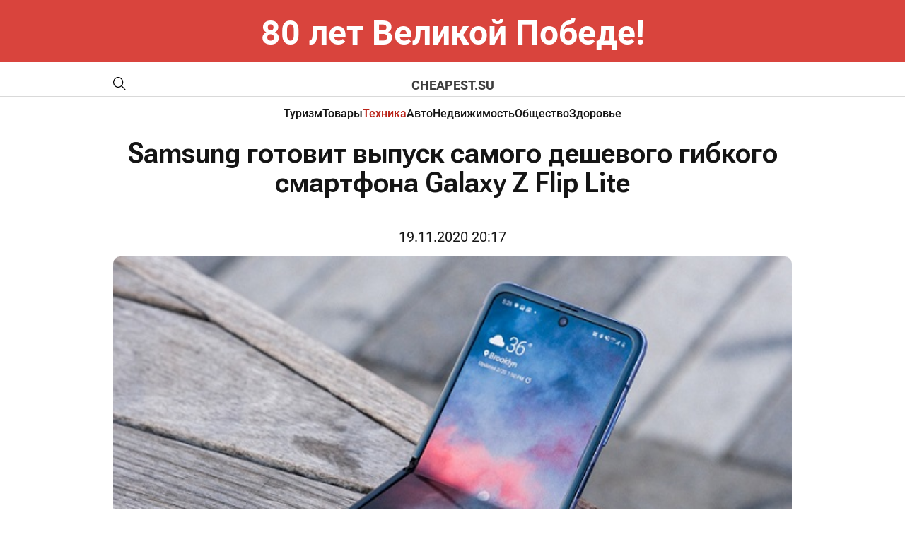

--- FILE ---
content_type: text/html; charset=windows-1251
request_url: https://cheapest.su/news/tekhnika/samsung_gotovit_vypusk_samogo_deshevogo_gibkogo_smartfona_galaxy_z_flip_lite/
body_size: 5940
content:
<!DOCTYPE html>
<html lang="ru-ru" dir="ltr">

<head>
	<meta http-equiv="X-UA-Compatible" content="IE=edge" />
	<meta http-equiv="Content-Type" content="text/html; charset=windows-1251" />
<meta name="robots" content="index, follow" />
<meta name="keywords" content="MOS NEWS - онлайн издание, новости Москвы, новости сегодня, новости России, реклама в СМИ" />
<meta name="description" content="MOS NEWS - онлайн издание, новости Москвы, новости сегодня, новости России, реклама в СМИ" />
<link href="/bitrix/templates/cheapest.ru - 2024/styles.css?1732093286232" type="text/css"  data-template-style="true"  rel="stylesheet" />
<script type="text/javascript">var _ba = _ba || []; _ba.push(["aid", "57f3dab296627b9c409f7b46bbae9631"]); _ba.push(["host", "cheapest.su"]); (function() {var ba = document.createElement("script"); ba.type = "text/javascript"; ba.async = true;ba.src = (document.location.protocol == "https:" ? "https://" : "http://") + "bitrix.info/ba.js";var s = document.getElementsByTagName("script")[0];s.parentNode.insertBefore(ba, s);})();</script>


	<title>
		Samsung готовит выпуск самого дешевого гибкого смартфона Galaxy Z Flip Lite | Новости mos. news	</title>
	<meta name="format-detection" content="telephone=no">
<meta name="viewport" content="width=device-width, initial-scale=1">
<link rel="shortcut icon" href="/bitrix/templates/cheapest.ru - 2024/images/favicon.ico" sizes="16x16">
<meta name="viewport" content="width=device-width, initial-scale=1.0">
<link media="all" rel="stylesheet" type="text/css" href="/bitrix/templates/cheapest.ru - 2024/css/all.css" />
<link href="/bitrix/templates/cheapest.ru - 2024/custom.css?v=1" rel="stylesheet" type="text/css" /></head>

<body>
	<div id="panel">
			</div>
<style>
.bnr-line{
	color: #fff; font-size: 48px; text-align:center; padding: 30px 0 ; font-weight: bold; background: #d9443d;
}
@media (max-width: 1024px){
	.bnr-line{
		font-size: 28px;padding: 20px 0 ;
	}
}
</style>
<div class="bnr-line">80 лет Великой Победе!</div>
	<div id="wrapper">
		<header class="header">
			<div class="header-top">
				<div class="holder">
					<div class="header-top-block">
						<a href="" class="mob-nav-icon"><span class="mob-nav-block"></span></a>
						<a href="/search/" class="header-loupe"><img src=" /bitrix/templates/cheapest.ru - 2024/images/loupe-2.svg" alt=""></a>
						<a href="/" class="header-logo" style="text-decoration: none;">CHEAPEST.SU</a>
					</div>
				</div>
			</div>
			<div class="header-nav">
				<div class="holder">
	<ul class="header-nav-list">
					<li class="">
					<a href="/news/turizm/">Туризм</a>
				</li>
							<li class="">
					<a href="/news/tovary/">Товары</a>
				</li>
							<li class="_active">
					<a href="/news/tekhnika/">Техника</a>
				</li>
							<li class="">
					<a href="/news/avto/">Авто</a>
				</li>
							<li class="">
					<a href="/news/nedvizhimost/">Недвижимость</a>
				</li>
							<li class="">
					<a href="/news/obshchestvo/">Общество</a>
				</li>
							<li class="">
					<a href="/news/zdorove/">Здоровье</a>
				</li>
				</ul>
</div>
<style>
.header-nav-list li._active a{
  color: #B92318;
}
</style>
			</div>
		</header>
		<main class="page">

<section class="main">
			<div class="holder">
				<article class="article">
					<h1 class="article-title">Samsung готовит выпуск самого дешевого гибкого смартфона Galaxy Z Flip Lite</h1>
					<div class="article-date" style="text-align: center; margin-bottom: 15px;">19.11.2020 20:17</div>
					<div class="article-img"><img src="/upload/iblock/7dd/7ddf802a5d5d55c73b3677f6dd94723c.jpg" alt=""></div>
					Но теперь стало известно, что слухи не далеки от реальности. Как передает ixbt.com, стоимость раскладушки Galaxy Z Flip Lite будет намного дешевле Galaxy Z Fold. Её стоимость, как считают эксперты, вполне может опуститься ближе к отметке в 1000 долларов<br>
 <br>
Примеру Samsung могут последовать другие производители, а значит, что в ближайшем будущем смартфоны с гибкими экранами будут становиться всё доступнее по цене, как это было в своё время с моделями с поддержкой 5G.				</article>
				
<div class="news-more">
	<h2 class="h2">Может быть интересно</h2>
	<div class="news">
					<div class="news-col">
				<a href="/news/obshchestvo/planiruem_novogodnie_prazdniki_2026_prikolnye_idei_dlya_vsey_semi/" class="news-item">
					<div class="news-img"><img src="/upload/iblock/fb1/frb1i6f4em0dbvq5yig4gmhcich57ptf.jpeg" alt="Планируем Новогодние праздники 2026: прикольные идеи для всей семьи"></div>
					<div class="news-title">Планируем Новогодние праздники 2026: прикольные идеи для всей семьи</div>
					<div class="news-text">
						Новый год — это не только бой курантов и оливье. Это редкий шанс побыть вместе, без спешки, телефонов и рабочих дел.Чтобы праздники не прошли в духе “поели, посмотрели телев...					</div>
				</a>
			</div>
					<div class="news-col">
				<a href="/news/obshchestvo/komanda_orlovskogo_universiteta_pobedila_v_finale_ligi_istoricheskikh_igr/" class="news-item">
					<div class="news-img"><img src="/upload/iblock/4e8/cu2k7r0nrif88hlvqkil8qnyjt53fonr.jpg" alt="Команда Орловского университета победила в финале  Лиги исторических игр"></div>
					<div class="news-title">Команда Орловского университета победила в финале  Лиги исторических игр</div>
					<div class="news-text">
						В Костроме 6 декабря
2025 года состоялся финал федерального студенческого проекта – Лиги
исторических игр «Машина времени», организованного Фондом Андрея Первозванного.
П...					</div>
				</a>
			</div>
					<div class="news-col">
				<a href="/news/turizm/sostavlen_reyting_samykh_deshevykh_stran_2025_goda/" class="news-item">
					<div class="news-img"><img src="/upload/iblock/f5b/7ds9b0s87hh5elo9o98egwx1hbfv99ui.png" alt="Составлен рейтинг самых дешевых стран 2025 года"></div>
					<div class="news-title">Составлен рейтинг самых дешевых стран 2025 года</div>
					<div class="news-text">
						Эксперты сервиса путешествий «Туту» составили рейтинг стран с самым доступным отдыхом на 2025 год.
					</div>
				</a>
			</div>
					<div class="news-col">
				<a href="/news/tovary/v_novosibirske_podesheveli_tvorog_zhvachka_i_kreplyenye_vina/" class="news-item">
					<div class="news-img"><img src="/upload/iblock/da8/r8317mrcm6d1dtm1x46mgu321invz7xv.png" alt="В Новосибирске подешевели творог, жвачка и креплёные вина"></div>
					<div class="news-title">В Новосибирске подешевели творог, жвачка и креплёные вина</div>
					<div class="news-text">
						Новосибирскстат опубликовал отчет о изменениях потребительских цен в октябре 2025 года. 
					</div>
				</a>
			</div>
					<div class="news-col">
				<a href="/news/obshchestvo/arkhitektory_budushchego_v_moskve_na_vserossiyskom_forume_reputatsiya_eksperty_sformirovali_obraz_bu/" class="news-item">
					<div class="news-img"><img src="/upload/iblock/c15/x44a6dai3bnmltmi4krfz1yn0v69l95h.jpg" alt="Архитекторы будущего: в Москве на Всероссийском форуме «Репутация» эксперты сформировали образ  будущего "></div>
					<div class="news-title">Архитекторы будущего: в Москве на Всероссийском форуме «Репутация» эксперты сформировали образ  будущего </div>
					<div class="news-text">
						5 декабря в «Навка Арене» состоялся Всероссийский форум «Репутация», закрепивший за собой статус одной из ключевых дискуссионных площадок страны					</div>
				</a>
			</div>
					<div class="news-col">
				<a href="/news/avto/v_rossii_poyavilsya_nadezhnyy_semimestnyy_mitsubishi_s_nerzhaveyushchim_kuzovom_on_stoit_deshevle_ge/" class="news-item">
					<div class="news-img"><img src="/upload/iblock/002/slqo9qgx7i3ocfga3jbuwy94z0r4xnzt.png" alt="В России появился надежный семиместный Mitsubishi с нержавеющим кузовом. Он стоит дешевле Geely и Chery"></div>
					<div class="news-title">В России появился надежный семиместный Mitsubishi с нержавеющим кузовом. Он стоит дешевле Geely и Chery</div>
					<div class="news-text">
						Популярные в Азии семиместные компактвэны Mitsubishi Xpander и Xpander Cross, оснащённые полностью оцинкованным кузовом, не подпадают под новые правила расчёта утильсбора и ...					</div>
				</a>
			</div>
					<div class="news-col">
				<a href="/news/avto/chery_pokazala_novyy_fulwin_a9_moshchnee_umnee_i_deshevle_a9l/" class="news-item">
					<div class="news-img"><img src="/upload/iblock/fdc/5g53sa0bbj180tn20kjgny2xg4u3g24v.webp" alt="Chery показала новый Fulwin A9: мощнее, умнее и дешевле A9L"></div>
					<div class="news-title">Chery показала новый Fulwin A9: мощнее, умнее и дешевле A9L</div>
					<div class="news-text">
						Chery продолжает расширять своё присутствие на рынке электромобилей: на дорожных испытаниях замечен новый Fulwin A9 — серийный вариант концепта E05, который планируется к вы...					</div>
				</a>
			</div>
					<div class="news-col">
				<a href="/news/obshchestvo/top_5_mest_gde_mozhno_vsdfdfftretit_novyy_god_byudzhetno_i_tak_chtoby_detyam_ponravilos/" class="news-item">
					<div class="news-img"><img src="/upload/iblock/579/lwb0hg3neaezgp72syhgfqbckriuqw0i.jpg" alt="Топ-5 мест, где можно встретить Новый год бюджетно и так, чтобы детям понравилось"></div>
					<div class="news-title">Топ-5 мест, где можно встретить Новый год бюджетно и так, чтобы детям понравилось</div>
					<div class="news-text">
						Новый
год — удивительный праздник. Его можно провести роскошно или скромно, в толпе
или в кругу семьи — но для детей важно только одно: чтобы было волшебно					</div>
				</a>
			</div>
			</div>
</div>			</div>
		</section>
<!-- 
 -->
		<footer class="footer">
			<div class="holder">
				<div class="footer-top">
					<div class="search">
						<form action="/search/">
							<input name="q" type="text" class="search-input" placeholder="Поиск...">
							<button name="s" class="search-button"></button>
						</form>
					</div>
					<div class="footer-links">
									<div class="footer-links-col">
								<a href="/news/turizm/" class="">Туризм</a>
										<a href="/news/tovary/" class="">Товары</a>
										</div>
				<div class="footer-links-col">
							<a href="/news/tekhnika/" class="_active">Техника</a>
										<a href="/news/avto/" class="">Авто</a>
										</div>
				<div class="footer-links-col">
							<a href="/news/nedvizhimost/" class="">Недвижимость</a>
										<a href="/news/obshchestvo/" class="">Общество</a>
										</div>
				<div class="footer-links-col">
							<a href="/news/zdorove/" class="">Здоровье</a>
				</div>
					</div>
				</div>
			</div>
			<div class="footer-bottom">
				<div class="footer-bottom-text">
					© 2014-2024 Информационный портал «MOS NEWS». <a href="">ЭЛ № ФС 77 - 68927</a>. Настоящий ресурс может содержать материалы 18+. Использование материалов издания - как вам угодно, никаких претензий со стороны нашего СМИ не будет. Мнение редакции может не совпадать с мнением авторов публикаций. Контакты редакции: <a href="tel:+74957654164">+7 (495) 765-41-64</a>, <a href="mailto:mos.news@inbox.ru">mos.news@inbox.ru</a><br>
В России признаны экстремистскими и запрещены организации «Meta Platforms Inc. по реализации продуктов — социальных сетей Facebook и Instagram», «Национал-большевистская партия», «Свидетели Иеговы», «Армия воли народа», «Русский общенациональный союз», «Движение против нелегальной иммиграции», «Правый сектор», УНА-УНСО, УПА, «Тризуб им. Степана Бандеры»,«Мизантропик дивижн», «Меджлис крымскотатарского народа», движение «Артподготовка», общероссийская политическая партия «Воля», АУЕ. Признаны террористическими и запрещены: «Движение Талибан», «Имарат Кавказ», «Исламское государство» (ИГ, ИГИЛ), Джебхад-ан-Нусра, «АУМ Синрике», «Братья-мусульмане», «Аль-Каида в странах исламского Магриба». <br>
Организации, СМИ и физические лица, <a href="">признанные в</a> России иностранными агентами: «Альянс врачей», «Лига Избирателей», «Фонд борьбы с коррупцией», «В защиту прав заключенных», ИАЦ «Сова», «Аналитический Центр Юрия Левады», «Мемориал», «Открытый Петербург», «Открытая Россия», «Гуманитарное действие», «Феникс плюс», «Агора», «Голос», «Комитет Солдатских матерей», «Женское достоинство», «Голос Америки», «Кавказ.Реалии», «Радио Свобода», Пономарев Лев Александрович, Савицкая Людмила Алексеевна, Маркелов Сергей Евгеньевич, Камалягин Денис Николаевич, Апахончич Дарья Александровна и <a href="">т.д.</a>

<!-- Yandex.Metrika counter -->
<script type="text/javascript" >
		(function(m,e,t,r,i,k,a){m[i]=m[i]||function(){(m[i].a=m[i].a||[]).push(arguments)};
				m[i].l=1*new Date();k=e.createElement(t),a=e.getElementsByTagName(t)[0],k.async=1,k.src=r,a.parentNode.insertBefore(k,a)})
		(window, document, "script", "https://mc.yandex.ru/metrika/tag.js", "ym");

		ym(96281608, "init", {
				clickmap:true,
				trackLinks:true,
				accurateTrackBounce:true
		});
</script>
<noscript><div><img src="https://mc.yandex.ru/watch/96281608" style="position:absolute; left:-9999px;" alt="" /></div></noscript>
<!-- /Yandex.Metrika counter -->				</div>
				<div class="footer-info">
					<div class="footer-logo">
						<a href="https://rim.media"><img src=" /bitrix/templates/cheapest.ru - 2024/images/footer-logo.png" alt=""></a>
					</div>
					<div class="footer-webs">
						<a href="">
							<svg width="28" height="28" viewBox="0 0 28 28" fill="none" xmlns="http://www.w3.org/2000/svg">
								<path d="M20.75 7.5C19.5452 6.70987 18.7715 5.22359 18.5 3.75C18.4416 3.43169 18.5 3.33524 18.5 3H14.75V18.75C14.6855 20.486 12.7405 21.75 11 21.75C10.4588 21.75 9.94871 21.2376 9.5 21C8.47135 20.4554 8 19.9983 8 18.75C8 16.957 9.21865 15 11 15C11.3326 15 12.1982 14.9052 12.5 15V11.25C12.1876 11.2071 11.3236 11.25 11 11.25C7.09854 11.25 4.25 14.8236 4.25 18.75C4.25 21.1587 5.4249 22.711 7.25 24C8.39924 24.8121 9.49236 25.5 11 25.5C14.9015 25.5 18.5 22.6758 18.5 18.75V10.5C20.0077 11.5887 21.7567 12 23.75 12V8.25C22.6765 8.25 21.5891 8.05027 20.75 7.5Z" fill="white"/>
							</svg>
						</a>
						<a href="">
							<svg width="28" height="28" viewBox="0 0 28 28" fill="none" xmlns="http://www.w3.org/2000/svg">
								<path fill-rule="evenodd" clip-rule="evenodd" d="M22.25 22.5H18.5V17.25C18.5 16.0042 18.7126 14.25 17 14.25C15.2626 14.25 14.75 15.1 14.75 16.5V22.5H11.75V11.25H14.75V12.75C15.1958 11.9041 16.1249 11.25 17.75 11.25C21.1292 11.25 22.25 13.6083 22.25 16.5V22.5ZM8 9.75C6.92917 9.75 5.75 9.32083 5.75 8.25C5.75 7.18333 6.93291 6 8 6C9.06667 6 9.5 7.18333 9.5 8.25C9.5 9.32083 9.06667 9.75 8 9.75ZM5.75 22.5H9.5V11.25H5.75V22.5ZM23.75 3H4.25C3.33374 3 2.75 3.60416 2.75 4.5V24C2.75 24.8958 3.33374 25.5 4.25 25.5H23.75C24.6663 25.5 25.25 24.8958 25.25 24V4.5C25.25 3.60416 24.6708 3 23.75 3Z" fill="#E6E6E6"/>
							</svg>
						</a>
					</div>
					<a href="" class="footer-button">Подписаться</a>
				</div>
			</div>
		</footer>
	</div>
	<script src="/bitrix/templates/cheapest.ru - 2024/js/jquery-2.2.4.min.js"></script>
	<script src="/bitrix/templates/cheapest.ru - 2024/js/all.js"></script>
</body>
</html>

--- FILE ---
content_type: text/css
request_url: https://cheapest.su/bitrix/templates/cheapest.ru%20-%202024/css/all.css
body_size: 2601
content:
@import url('https://fonts.googleapis.com/css2?family=Roboto+Flex:opsz,wght@8..144,100..1000&display=swap');
@font-face {
    font-family: 'Roboto';
    src: url('../fonts/Roboto-Bold.eot');
    src: url('../fonts/Roboto-Bold.eot?#iefix') format('embedded-opentype'),
        url('../fonts/Roboto-Bold.woff2') format('woff2'),
        url('../fonts/Roboto-Bold.woff') format('woff'),
        url('../fonts/Roboto-Bold.ttf') format('truetype');
    font-weight: 700;
    font-style: normal;
    font-display: swap;
}
@font-face {
    font-family: 'Roboto';
    src: url('../fonts/Roboto-Regular.eot');
    src: url('../fonts/Roboto-Regular.eot?#iefix') format('embedded-opentype'),
        url('../fonts/Roboto-Regular.woff2') format('woff2'),
        url('../fonts/Roboto-Regular.woff') format('woff'),
        url('../fonts/Roboto-Regular.ttf') format('truetype');
    font-weight: 400;
    font-style: normal;
    font-display: swap;
}
@font-face {
    font-family: 'Roboto';
    src: url('../fonts/Roboto-Light.eot');
    src: url('../fonts/Roboto-Light.eot?#iefix') format('embedded-opentype'),
        url('../fonts/Roboto-Light.woff2') format('woff2'),
        url('../fonts/Roboto-Light.woff') format('woff'),
        url('../fonts/Roboto-Light.ttf') format('truetype');
    font-weight: 300;
    font-style: normal;
    font-display: swap;
}
@font-face {
    font-family: 'Roboto';
    src: url('../fonts/Roboto-Medium.eot');
    src: url('../fonts/Roboto-Medium.eot?#iefix') format('embedded-opentype'),
        url('../fonts/Roboto-Medium.woff2') format('woff2'),
        url('../fonts/Roboto-Medium.woff') format('woff'),
        url('../fonts/Roboto-Medium.ttf') format('truetype');
    font-weight: 500;
    font-style: normal;
    font-display: swap;
}
/************************* reset *************************/
html{
	height: 100%;
	margin: 0;
	padding: 0;width: 100%;
	background: #fff;
	font-size: 0.052vw;
}
body{
	height: 100%;
	width: 100%;
	position: relative;
	margin: 0;
	padding: 0;
	color: #151515;
	font-size: 20px;
	font-weight: 400;
	font-family: 'Roboto', Arial, Helvetica, sans-serif;
	line-height: 28px;
	min-width: 320px;
	-webkit-text-size-adjust: 100%;
	-ms-text-size-adjust: 100%;
}
h1, h2, h3, h4, p, ul, li, a, span, div, input, textarea, select, form, fieldset, button, dl, dd, dt, figure, figcaption, blockquote, caption, aside, section {
	margin: 0;
	padding: 0;
	border: 0;
	outline: 0;
	box-sizing: border-box;
}
img {
	margin: 0;
	padding: 0;
	border-style: none;
	vertical-align: bottom;
}
input, textarea, select, button {
	font-weight: 400;
	font-family: 'Roboto', Arial, Helvetica, sans-serif;
	vertical-align:middle;
	border: 0;
	outline: 0;
	background: none;
}
a:hover {text-decoration: none;}
ul li {list-style: none;}
/************************* common styles *************************/
.holder {
	padding: 0 15px;
}
@media (min-width: 576px){
	.holder {
		max-width: 540px;
		margin: auto;
		padding: 0;
	}
}
@media (min-width: 768px){
	.holder {
		max-width: 720px;
	}
}
@media (min-width: 1024px) {
	.holder {
		max-width: 960px;
	}
}
@media (min-width: 1300px){
	.holder {
		max-width: 1200px;
	}
}
@media (min-width: 1360px){
	.holder {
		max-width: 1290px;
	}
}
.holder:after {
	display: block;
	content: '';
	clear: both;
}
a {transition: all .3s linear;}
p {margin: 0 0 28px;}
p:last-child {margin: 0;}
p a, .article li a {color: #151515;}
.center {text-align: center;}
.upper {text-transform: uppercase;}
.button-holder {text-align: center;}
.button {
	position: relative;
	display: inline-block;
	width: 100%;
	max-width: 370px;
	padding: 10px 30px 13px;
	color: #fff;
	font-weight: 500;
	font-size: 16px;
	line-height: 19px;
	text-align: center;
	text-decoration: none;
	cursor: pointer;
	background: #E8C480;
	border-radius: 5px;
	transition: all .3s linear;
}
.button:hover {
	background: #3C3C47;
}
/************************* wrapper *************************/
#wrapper {
	position: relative;
	overflow: hidden;
}
/************************* header *************************/
.header-top {
	padding: 21px 0 5px;
	border-bottom: 1px solid #D9D9D9;
}
.header-block {
	display: flex;
	justify-content: space-between;
	align-items: center;
	position: relative;
}
.header-logo {
	font-weight: 700;
	font-size: 18px;
	line-height: 22px;
	text-transform: uppercase;
	color: #3E3E3E;
}
.header-top-block {
	position: relative;
	display: flex;
	justify-content: center;
}
.header-loupe {
	position: absolute;
	top: 0;
	left: 0;
}
.header-loupe img {display: block;}
.header-nav {
	padding: 12px 0 0;
}
.header-nav-list {
	display: flex;
	justify-content: center;
	gap: 25px;
}
.header-nav-list li {
	font-weight: 500;
	font-size: 16px;
	line-height: 22px;
}
.header-nav-list a {
	color: #151515;
	text-decoration: none;
}
.header-nav-list a:hover {
	color: #B92318;
}
.mob-nav-icon {
	position: absolute;
	top: 2px;
	right: 0px;
	z-index: 550;
	padding: 0 0 10px;
	display: none;
}
.mob-nav-block {
    position: relative;
	display: block;
    width: 24px;
    height: 2px;
    margin: 7px 0 0;
	background: #261421;
	transition: all .3s linear;
}
.mob-nav-block:after {
    content: "";
    position: absolute;
    top: -7px;
    left: 0;
    width: 24px;
    height: 2px;
    background: #261421;
	transition: all .3s linear;
}
.mob-nav-block:before {
    content: "";
    position: absolute;
    top: 7px;
    left: 0;
    width: 24px;
    height: 2px;
    background: #261421;
	transition: all .3s linear;
}
.mob-nav-icon.active .mob-nav-block {
    background: none;
}
.mob-nav-icon.active .mob-nav-block:before {
    top: 0;
    transform: rotate(45deg);
}
.mob-nav-icon.active .mob-nav-block:after {
    top: 0;
    transform: rotate(-45deg);
}
/************************* main page *************************/
.section {
	margin: 0 0 40px;
}
.top-news {
	margin: 0 0 125px;
}
.section:last-child {margin: 0;}
.more {
	display: inline-flex;
	align-items: center;
	justify-content: center;
	width: 122px;
	height: 122px;
	font-family: 'Roboto Flex';
	font-weight: 600;
	font-size: 20px;
	line-height: 20px;
	color: #fff;
	text-align: center;
	text-decoration: none;
	background: #151515;
	border-radius: 50%;
}
.more:hover {
    color: #B92318;
}
.section .news {
    padding: 0;
}
.blog {
	display: flex;
	flex-wrap: wrap;
	justify-content: space-between;
	margin: 0 -12px 30px;
}
.blog:last-child {
	margin-bottom: 0;
}
.blog-col {
	width: 31%;
	padding: 0 12px;
}
.blog-col-big {
	width: 38%;
}
.blog-item {
	display: block;
	margin: 0 0 25px;
	color: #151515;
	text-decoration: none;
}
.blog-item:last-child {
	margin: 0;
}
.blog-item:hover .blog-title {
	color: #B92318;
}
.blog-title {
	margin: 0 0 18px;
	font-family: 'Roboto Flex';
	font-weight: 600;
	font-size: 25px;
	line-height: 116%;
	transition: all 0.3s linear;
}
.blog-text {
	margin: 0 0 18px;
	font-family: 'Roboto Flex';
	font-weight: 400;
	font-size: 18px;
	line-height: 117%;
}
.blog-date {
	font-family: 'Roboto Flex';
	font-weight: 400;
	font-size: 12px;
	line-height: 117%;
}
.blog-img {
	margin: 0 0 20px;
}
.blog-img img {
	width: 100%;
	height: 240px;
	object-fit: cover;
}
.blog-col-big .blog-img img {
	height: 297px;
}



/************************* news *************************/
.main {
	padding: 25px 0 53px;
}
.title {
	position: relative;
	padding: 0 0 0 60px;
	margin: 0 0 25px;
	font-weight: 700;
	font-size: 40px;
	line-height: 40px;
	text-transform: uppercase;
}
.title::before {
	position: absolute;
	top: 0;
	left: 0;
	width: 40px;
	height: 40px;
	content: '';
	background: #151515;
	border-radius: 50%;
}
.news {
	display: flex;
	flex-wrap: wrap;
	margin: 0 -9px;
	padding: 0 0 10px;
}
.news-col {
	width: 25%;
	padding: 0 9px;
	margin: 0 0 30px;
}
.news-item {
	display: block;
	color: #151515;
	text-decoration: none;
}
.news-item:hover .news-title {
	color: #B92318;
}
.news-img {
	margin: 0 0 13px;
}
.news-img img {
	width: 100%;
	height: 198px;
	object-fit: cover;
	border-radius: 7px;
}
.news-title {
	margin: 0 0 12px;
	font-family: 'Roboto Flex';
	font-weight: 600;
	font-size: 20px;
	line-height: 19px;
	transition: all 0.3s linear;
}
.news-text {
	font-family: 'Roboto Flex';
	font-weight: 400;
	font-size: 12px;
	line-height: 14px;
}
/************************* pagination *************************/
.pagination {
	display: flex;
	flex-wrap: wrap;
	justify-content: center;
	align-items: center;
	gap: 4px;
}
.pagination a {
	display: flex;
	align-items: center;
	justify-content: center;
	height: 50px;
	min-width: 50px;
	padding: 0 0 2px;
	font-weight: 700;
	font-size: 30px;
	line-height: 35px;
	color: #151515;
	text-decoration: none;
}
.pagination a:hover {
	color: #B92318;
}
.pagination .active {
	color: #fff;
	background: #151515;
	border-radius: 50px;
}
/************************* article *************************/
.article {
	padding: 0 0 50px;
}
.article-title {
	margin: 0 0 40px;
	font-family: 'Roboto Flex';
	font-weight: 600;
	font-size: 40px;
	line-height: 42px;
	text-align: center;
}
.article-img {
	margin: 0 0 64px;
}
.article-img img {
	width: 100%;
	border-radius: 10px;
}
.h2 {
	margin: 0 0 25px;
	font-family: 'Roboto Flex';
	font-weight: 600;
	font-size: 40px;
	line-height: 42px;
}
/************************* footer *************************/
.footer {
	padding: 60px 0 85px;
	color: #FFFFFF;
	background: #151515;
}
.footer-top {
	max-width: 1032px;
	margin: 0 auto;
}
.search {
	position: relative;
	margin: 0 0 50px;
}
.search-input {
	display: block;
	width: 100%;
	height: 36px;
	padding: 0 8px;
	font-size: 12px;
	font-weight: 400;
	color: #151515;
	border: 1px solid #B1B1B1;
	background: #fff;
}
::-webkit-input-placeholder {color: #151515;}
:-moz-placeholder {color: #151515; opacity: 1;}
::-moz-placeholder {color: #151515; opacity: 1;}
:-ms-input-placeholder {color: #151515;}
.search-button {
	position: absolute;
	top: 7px;
	right: 5px;
	width: 22px;
	height: 22px;
	background: url(../images/loupe.svg) 50% 50% no-repeat;
	background-size: contain;
	cursor: pointer;
}
.footer-links {
	display: flex;
	justify-content: space-between;
	margin: 0 0 80px;
}
.footer-links-col {
	display: flex;
	flex-direction: column;
	gap: 40px 0;
}
.footer-links a {
	font-weight: 700;
	font-size: 15px;
	line-height: 15px;
	color: #fff;
	text-decoration: none;
	text-transform: uppercase;
}
.footer-links a:hover {
	color: #B92318;
}
.footer-bottom {
	padding: 0 40px;
}
.footer-bottom-text {
	font-weight: 300;
	font-size: 12px;
	line-height: 21px;
	opacity: 0.7;
}
.footer-bottom-text a {
	color: #fff;
}
.footer-info {
	display: flex;
	align-items: center;
	justify-content: flex-end;
	padding: 10px 0 0;
}
.footer-logo {
	margin: 0 16px 0 0;
}
.footer-webs {
	display: flex;
	gap: 27px;
	margin: 0 24px 0 0;
}
.footer-button {
	position: relative;
	display: inline-block;
	padding: 6px 11px 8px;
	color: #fff;
	font-weight: 700;
	font-size: 16px;
	line-height: 22px;
	text-align: center;
	text-decoration: none;
	cursor: pointer;
	border: 1px solid #fff;
	border-radius: 9px;
	transition: all .3s linear;
}

/************************* media *************************/
@media screen and (max-width: 1024px) {
	#wrapper {
		padding: 49px 0 0;
	}
	.header {
		position: fixed;
		top: 0;
		left: 0;
		right: 0;
		z-index: 200;
		background: #fff;
	}
	.mob-nav-icon {display: block;}
	.header-nav {
		position: fixed;
		top: 0px;
		left: -100%;
		bottom: 0;
		display: block;
		width: 100%;
		z-index: 540;
		overflow-y: auto;
		box-sizing: border-box;
		display: flex;
		flex-direction: column;
		align-items: center;
		justify-content: center;
		background: #fff;
		box-shadow: none;
		transition: all 0.5s ease;
	}
	.header-nav.vis {
		left: 0;
	}
	.header-nav-list {
		flex-direction: column;
		align-items: center;
		text-align: center;
	}
	.header-nav-list li {
		font-size: 18px;
	}
	.title {
		padding: 0 0 0 40px;
		margin: 0 0 25px;
		font-size: 30px;
		line-height: 30px;
	}
	.title::before {
		top: 4px;
		width: 24px;
		height: 24px;
	}
	.news-col {
		width: 33.33%;
	}
	.pagination {
		gap: 4px;
	}
	.pagination a {
		height: 40px;
		min-width: 40px;
		font-size: 20px;
		line-height: 24px;
	}
	.footer {
		padding: 60px 0 40px;
	}
	.article {
		padding: 0 0 50px;
	}
	.article-title {
		margin: 0 0 25px;
		font-size: 30px;
		line-height: 36px;
	}
	.article-img {
		margin: 0 0 30px;
	}
	.h2 {
		font-size: 30px;
		line-height: 36px;
	}
	body {
		font-size: 18px;
		line-height: 26px;
	}
	p {
		margin: 0 0 26px;
	}
	.more {
		width: 100px;
		height: 100px;
		font-size: 16px;
	}
	.blog-title {
		font-size: 21px;
		line-height: 116%;
	}
	.blog-text {
		font-size: 16px;
		line-height: 117%;
	}
	.blog-img img,
	.blog-col-big .blog-img img {
		height: 200px;
	}

}
@media screen and (max-width: 767px) {
	.news-col {
		width: 50%;
	}
	.news-item img {
		height: 110px;
	}
	.footer-links {
		flex-direction: column;
		gap: 30px 0;
		text-align: center;
		margin: 0 0 50px;
	}
	.footer-links-col {
		gap: 30px 0;
	}
	.footer-info {
		justify-content: center;
	}
	.footer-bottom {
		padding: 0 20px;
	}
	.blog-col,
	.blog-col-big {
		width: 100%;
		margin: 0 0 25px;
	}
	.blog-col:last-child,
	.blog-col-big:last-child {
		margin: 0;
	}
	.top-news {
		margin: 0 0 60px;
	}
	.blog-img img,
	.blog-col-big .blog-img img {
		height: 240px;
	}

}
@media screen and (max-width: 576px) {
	.news {
		margin: 0 -7px;
	}
	.news-col {
		padding: 0 7px;
	}
	.news-title {
		font-size: 18px;
	}
	.footer-bottom {
		padding: 0 15px;
	}

}

--- FILE ---
content_type: image/svg+xml
request_url: https://cheapest.su/bitrix/templates/cheapest.ru%20-%202024/images/loupe-2.svg
body_size: 409
content:
<svg width="18" height="19" viewBox="0 0 18 19" fill="none" xmlns="http://www.w3.org/2000/svg">
<path d="M11.7006 13.234C10.3001 14.4844 8.49597 15.115 6.6653 14.994C4.83464 14.8731 3.11909 14.01 1.87724 12.5851C0.635385 11.1601 -0.0366683 9.28374 0.00154466 7.348C0.0397576 5.41227 0.785279 3.56704 2.08229 2.19797C3.3793 0.828906 5.12742 0.0419664 6.96127 0.00163048C8.79512 -0.0387054 10.5728 0.670684 11.9227 1.98153C13.2726 3.29238 14.0903 5.10323 14.2049 7.0356C14.3194 8.96797 13.722 10.8723 12.5375 12.3506L18 18.1152L17.1618 19L11.7006 13.234ZM7.12767 13.7768C8.69883 13.7768 10.2056 13.118 11.3166 11.9453C12.4276 10.7726 13.0517 9.18209 13.0517 7.52365C13.0517 5.86521 12.4276 4.27469 11.3166 3.102C10.2056 1.9293 8.69883 1.27049 7.12767 1.27049C5.5718 1.29468 4.08741 1.96407 2.99526 3.13401C1.90311 4.30394 1.29089 5.88049 1.29089 7.52297C1.29089 9.16546 1.90311 10.742 2.99526 11.9119C4.08741 13.0819 5.5718 13.7513 7.12767 13.7755V13.7768Z" fill="black"/>
</svg>


--- FILE ---
content_type: application/javascript
request_url: https://cheapest.su/bitrix/templates/cheapest.ru%20-%202024/js/all.js
body_size: 46
content:
$(document).ready(function () {
	
	// mob nav
	$(document).on('click','.mob-nav-icon',function(e){
		e.preventDefault();
		if($(this).hasClass('active')){
			$('.header-nav').removeClass('vis');
			$('.mob-nav-icon').removeClass('active');
		}else{
			$('.header-nav').addClass('vis');
			$('.mob-nav-icon').addClass('active');
		}
	});

});